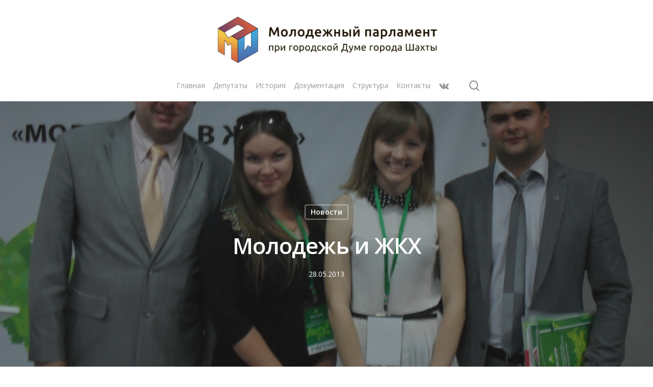

--- FILE ---
content_type: text/html; charset=UTF-8
request_url: https://mp.shakhty-duma.ru/archives/646
body_size: 37173
content:
<!DOCTYPE html>

<html lang="ru-RU" class="no-js">
<head>
	
	<meta charset="UTF-8">
	
	<meta name="viewport" content="width=device-width, initial-scale=1, maximum-scale=1, user-scalable=0" /><title>Молодежь и ЖКХ &#8212; Молодежный парламент при городской Думе города Шахты</title>
<meta name='robots' content='max-image-preview:large' />
<link rel='dns-prefetch' href='//fonts.googleapis.com' />
<link rel='dns-prefetch' href='//s.w.org' />
<link rel="alternate" type="application/rss+xml" title="Молодежный парламент при городской Думе города Шахты &raquo; Лента" href="https://mp.shakhty-duma.ru/feed" />
<link rel="alternate" type="application/rss+xml" title="Молодежный парламент при городской Думе города Шахты &raquo; Лента комментариев" href="https://mp.shakhty-duma.ru/comments/feed" />
<link rel="alternate" type="application/rss+xml" title="Молодежный парламент при городской Думе города Шахты &raquo; Лента комментариев к &laquo;Молодежь и ЖКХ&raquo;" href="https://mp.shakhty-duma.ru/archives/646/feed" />
		<script type="text/javascript">
			window._wpemojiSettings = {"baseUrl":"https:\/\/s.w.org\/images\/core\/emoji\/13.0.1\/72x72\/","ext":".png","svgUrl":"https:\/\/s.w.org\/images\/core\/emoji\/13.0.1\/svg\/","svgExt":".svg","source":{"concatemoji":"https:\/\/mp.shakhty-duma.ru\/wp-includes\/js\/wp-emoji-release.min.js?ver=5.7.14"}};
			!function(e,a,t){var n,r,o,i=a.createElement("canvas"),p=i.getContext&&i.getContext("2d");function s(e,t){var a=String.fromCharCode;p.clearRect(0,0,i.width,i.height),p.fillText(a.apply(this,e),0,0);e=i.toDataURL();return p.clearRect(0,0,i.width,i.height),p.fillText(a.apply(this,t),0,0),e===i.toDataURL()}function c(e){var t=a.createElement("script");t.src=e,t.defer=t.type="text/javascript",a.getElementsByTagName("head")[0].appendChild(t)}for(o=Array("flag","emoji"),t.supports={everything:!0,everythingExceptFlag:!0},r=0;r<o.length;r++)t.supports[o[r]]=function(e){if(!p||!p.fillText)return!1;switch(p.textBaseline="top",p.font="600 32px Arial",e){case"flag":return s([127987,65039,8205,9895,65039],[127987,65039,8203,9895,65039])?!1:!s([55356,56826,55356,56819],[55356,56826,8203,55356,56819])&&!s([55356,57332,56128,56423,56128,56418,56128,56421,56128,56430,56128,56423,56128,56447],[55356,57332,8203,56128,56423,8203,56128,56418,8203,56128,56421,8203,56128,56430,8203,56128,56423,8203,56128,56447]);case"emoji":return!s([55357,56424,8205,55356,57212],[55357,56424,8203,55356,57212])}return!1}(o[r]),t.supports.everything=t.supports.everything&&t.supports[o[r]],"flag"!==o[r]&&(t.supports.everythingExceptFlag=t.supports.everythingExceptFlag&&t.supports[o[r]]);t.supports.everythingExceptFlag=t.supports.everythingExceptFlag&&!t.supports.flag,t.DOMReady=!1,t.readyCallback=function(){t.DOMReady=!0},t.supports.everything||(n=function(){t.readyCallback()},a.addEventListener?(a.addEventListener("DOMContentLoaded",n,!1),e.addEventListener("load",n,!1)):(e.attachEvent("onload",n),a.attachEvent("onreadystatechange",function(){"complete"===a.readyState&&t.readyCallback()})),(n=t.source||{}).concatemoji?c(n.concatemoji):n.wpemoji&&n.twemoji&&(c(n.twemoji),c(n.wpemoji)))}(window,document,window._wpemojiSettings);
		</script>
		<style type="text/css">
img.wp-smiley,
img.emoji {
	display: inline !important;
	border: none !important;
	box-shadow: none !important;
	height: 1em !important;
	width: 1em !important;
	margin: 0 .07em !important;
	vertical-align: -0.1em !important;
	background: none !important;
	padding: 0 !important;
}
</style>
	<link rel='stylesheet' id='wp-block-library-css'  href='https://mp.shakhty-duma.ru/wp-includes/css/dist/block-library/style.min.css?ver=5.7.14' type='text/css' media='all' />
<link rel='stylesheet' id='elections-button-frontend-styles-css'  href='https://mp.shakhty-duma.ru/wp-content/plugins/elections/form/style/el-button.css?ver=1.0' type='text/css' media='all' />
<link rel='stylesheet' id='elections-settings-frontend-styles-css'  href='https://mp.shakhty-duma.ru/wp-content/plugins/elections/form/style/el-settings.css?ver=1.0' type='text/css' media='all' />
<link rel='stylesheet' id='elections-mini-button-frontend-styles-css'  href='https://mp.shakhty-duma.ru/wp-content/plugins/elections/form/style/el-mini-button.css?ver=1.0' type='text/css' media='all' />
<link rel='stylesheet' id='elections-after-elections-frontend-styles-css'  href='https://mp.shakhty-duma.ru/wp-content/plugins/elections/form/style/el-after-elections.css?ver=1.0' type='text/css' media='all' />
<link rel='stylesheet' id='elections-vote-result-table-frontend-styles-css'  href='https://mp.shakhty-duma.ru/wp-content/plugins/elections/form/style/el-vote-results-table.css?ver=1.0' type='text/css' media='all' />
<link rel='stylesheet' id='elections-vote-results-charts-frontend-styles-css'  href='https://mp.shakhty-duma.ru/wp-content/plugins/elections/form/style/el-vote-results-charts.css?ver=1.0' type='text/css' media='all' />
<link rel='stylesheet' id='elections-elector-control-table-frontend-styles-css'  href='https://mp.shakhty-duma.ru/wp-content/plugins/elections/form/style/el-elector-control-table.css?ver=1.0' type='text/css' media='all' />
<link rel='stylesheet' id='elections-elector-load-form-frontend-styles-css'  href='https://mp.shakhty-duma.ru/wp-content/plugins/elections/form/style/el-elector-load-form.css?ver=1.0' type='text/css' media='all' />
<link rel='stylesheet' id='elections-elector-filters-frontend-styles-css'  href='https://mp.shakhty-duma.ru/wp-content/plugins/elections/form/style/el-electors-filters.css?ver=1.0' type='text/css' media='all' />
<link rel='stylesheet' id='font-awesome-css'  href='https://mp.shakhty-duma.ru/wp-content/themes/salient/css/font-awesome.min.css?ver=4.6.4' type='text/css' media='all' />
<link rel='stylesheet' id='salient-grid-system-css'  href='https://mp.shakhty-duma.ru/wp-content/themes/salient/css/grid-system.css?ver=12.1.0' type='text/css' media='all' />
<link rel='stylesheet' id='main-styles-css'  href='https://mp.shakhty-duma.ru/wp-content/themes/salient/css/style.css?ver=12.1.0' type='text/css' media='all' />
<style id='main-styles-inline-css' type='text/css'>
html:not(.page-trans-loaded) { background-color: #ffffff; }
</style>
<link rel='stylesheet' id='nectar-single-styles-css'  href='https://mp.shakhty-duma.ru/wp-content/themes/salient/css/single.css?ver=12.1.0' type='text/css' media='all' />
<link rel='stylesheet' id='fancyBox-css'  href='https://mp.shakhty-duma.ru/wp-content/themes/salient/css/plugins/jquery.fancybox.css?ver=3.3.1' type='text/css' media='all' />
<link rel='stylesheet' id='nectar_default_font_open_sans-css'  href='https://fonts.googleapis.com/css?family=Open+Sans%3A300%2C400%2C600%2C700&#038;subset=latin%2Clatin-ext' type='text/css' media='all' />
<link rel='stylesheet' id='responsive-css'  href='https://mp.shakhty-duma.ru/wp-content/themes/salient/css/responsive.css?ver=12.1.0' type='text/css' media='all' />
<link rel='stylesheet' id='skin-material-css'  href='https://mp.shakhty-duma.ru/wp-content/themes/salient/css/skin-material.css?ver=12.1.0' type='text/css' media='all' />
<link rel='stylesheet' id='dynamic-css-css'  href='https://mp.shakhty-duma.ru/wp-content/themes/salient/css/salient-dynamic-styles.css?ver=35796' type='text/css' media='all' />
<style id='dynamic-css-inline-css' type='text/css'>
#page-header-bg h1,#page-header-bg .subheader,.nectar-box-roll .overlaid-content h1,.nectar-box-roll .overlaid-content .subheader,#page-header-bg #portfolio-nav a i,body .section-title #portfolio-nav a:hover i,.page-header-no-bg h1,.page-header-no-bg span,#page-header-bg #portfolio-nav a i,#page-header-bg span,#page-header-bg #single-below-header a:hover,#page-header-bg #single-below-header a:focus,#page-header-bg.fullscreen-header .author-section a{color:#ffffff!important;}body #page-header-bg .pinterest-share i,body #page-header-bg .facebook-share i,body #page-header-bg .linkedin-share i,body #page-header-bg .twitter-share i,body #page-header-bg .google-plus-share i,body #page-header-bg .icon-salient-heart,body #page-header-bg .icon-salient-heart-2{color:#ffffff;}#page-header-bg[data-post-hs="default_minimal"] .inner-wrap > a:not(:hover){color:#ffffff;border-color:rgba(255,255,255,0.4);}.single #page-header-bg #single-below-header > span{border-color:rgba(255,255,255,0.4);}body .section-title #portfolio-nav a:hover i{opacity:0.75;}.single #page-header-bg .blog-title #single-meta .nectar-social.hover > div a,.single #page-header-bg .blog-title #single-meta > div a,.single #page-header-bg .blog-title #single-meta ul .n-shortcode a,#page-header-bg .blog-title #single-meta .nectar-social.hover .share-btn{border-color:rgba(255,255,255,0.4);}.single #page-header-bg .blog-title #single-meta .nectar-social.hover > div a:hover,#page-header-bg .blog-title #single-meta .nectar-social.hover .share-btn:hover,.single #page-header-bg .blog-title #single-meta div > a:hover,.single #page-header-bg .blog-title #single-meta ul .n-shortcode a:hover,.single #page-header-bg .blog-title #single-meta ul li:not(.meta-share-count):hover > a{border-color:rgba(255,255,255,1);}.single #page-header-bg #single-meta div span,.single #page-header-bg #single-meta > div a,.single #page-header-bg #single-meta > div i{color:#ffffff!important;}.single #page-header-bg #single-meta ul .meta-share-count .nectar-social a i{color:rgba(255,255,255,0.7)!important;}.single #page-header-bg #single-meta ul .meta-share-count .nectar-social a:hover i{color:rgba(255,255,255,1)!important;}@media only screen and (min-width:1000px){body #ajax-content-wrap.no-scroll{min-height:calc(100vh - 196px);height:calc(100vh - 196px)!important;}}@media only screen and (min-width:1000px){#page-header-wrap.fullscreen-header,#page-header-wrap.fullscreen-header #page-header-bg,html:not(.nectar-box-roll-loaded) .nectar-box-roll > #page-header-bg.fullscreen-header,.nectar_fullscreen_zoom_recent_projects,#nectar_fullscreen_rows:not(.afterLoaded) > div{height:calc(100vh - 195px);}.wpb_row.vc_row-o-full-height.top-level,.wpb_row.vc_row-o-full-height.top-level > .col.span_12{min-height:calc(100vh - 195px);}html:not(.nectar-box-roll-loaded) .nectar-box-roll > #page-header-bg.fullscreen-header{top:196px;}.nectar-slider-wrap[data-fullscreen="true"]:not(.loaded),.nectar-slider-wrap[data-fullscreen="true"]:not(.loaded) .swiper-container{height:calc(100vh - 194px)!important;}.admin-bar .nectar-slider-wrap[data-fullscreen="true"]:not(.loaded),.admin-bar .nectar-slider-wrap[data-fullscreen="true"]:not(.loaded) .swiper-container{height:calc(100vh - 194px - 32px)!important;}}#nectar_fullscreen_rows{background-color:;}
</style>
<script type='text/javascript' src='https://mp.shakhty-duma.ru/wp-includes/js/jquery/jquery.min.js?ver=3.5.1' id='jquery-core-js'></script>
<script type='text/javascript' src='https://mp.shakhty-duma.ru/wp-includes/js/jquery/jquery-migrate.min.js?ver=3.3.2' id='jquery-migrate-js'></script>
<link rel="https://api.w.org/" href="https://mp.shakhty-duma.ru/wp-json/" /><link rel="alternate" type="application/json" href="https://mp.shakhty-duma.ru/wp-json/wp/v2/posts/646" /><link rel="EditURI" type="application/rsd+xml" title="RSD" href="https://mp.shakhty-duma.ru/xmlrpc.php?rsd" />
<link rel="wlwmanifest" type="application/wlwmanifest+xml" href="https://mp.shakhty-duma.ru/wp-includes/wlwmanifest.xml" /> 
<meta name="generator" content="WordPress 5.7.14" />
<link rel="canonical" href="https://mp.shakhty-duma.ru/archives/646" />
<link rel='shortlink' href='https://mp.shakhty-duma.ru/?p=646' />
<link rel="alternate" type="application/json+oembed" href="https://mp.shakhty-duma.ru/wp-json/oembed/1.0/embed?url=https%3A%2F%2Fmp.shakhty-duma.ru%2Farchives%2F646" />
<link rel="alternate" type="text/xml+oembed" href="https://mp.shakhty-duma.ru/wp-json/oembed/1.0/embed?url=https%3A%2F%2Fmp.shakhty-duma.ru%2Farchives%2F646&#038;format=xml" />
<script type="text/javascript"> var root = document.getElementsByTagName( "html" )[0]; root.setAttribute( "class", "js" ); </script><meta name="generator" content="Powered by WPBakery Page Builder - drag and drop page builder for WordPress."/>
<link rel="icon" href="https://mp.shakhty-duma.ru/wp-content/uploads/2018/11/cropped-лого-без-фона-e1543309166980-32x32.png" sizes="32x32" />
<link rel="icon" href="https://mp.shakhty-duma.ru/wp-content/uploads/2018/11/cropped-лого-без-фона-e1543309166980-192x192.png" sizes="192x192" />
<link rel="apple-touch-icon" href="https://mp.shakhty-duma.ru/wp-content/uploads/2018/11/cropped-лого-без-фона-e1543309166980-180x180.png" />
<meta name="msapplication-TileImage" content="https://mp.shakhty-duma.ru/wp-content/uploads/2018/11/cropped-лого-без-фона-e1543309166980-270x270.png" />
<noscript><style> .wpb_animate_when_almost_visible { opacity: 1; }</style></noscript>	
</head>


<body class="post-template-default single single-post postid-646 single-format-standard material wpb-js-composer js-comp-ver-6.2.0 vc_responsive" data-footer-reveal="false" data-footer-reveal-shadow="none" data-header-format="centered-menu-under-logo" data-body-border="off" data-boxed-style="" data-header-breakpoint="1000" data-dropdown-style="minimal" data-cae="easeOutCubic" data-cad="750" data-megamenu-width="contained" data-aie="none" data-ls="fancybox" data-apte="standard" data-hhun="0" data-fancy-form-rcs="default" data-form-style="default" data-form-submit="regular" data-is="minimal" data-button-style="slightly_rounded_shadow" data-user-account-button="false" data-flex-cols="true" data-col-gap="default" data-header-inherit-rc="false" data-header-search="true" data-animated-anchors="true" data-ajax-transitions="true" data-full-width-header="false" data-slide-out-widget-area="true" data-slide-out-widget-area-style="slide-out-from-right" data-user-set-ocm="off" data-loading-animation="none" data-bg-header="true" data-responsive="1" data-ext-responsive="true" data-header-resize="1" data-header-color="light" data-transparent-header="false" data-cart="false" data-remove-m-parallax="" data-remove-m-video-bgs="" data-m-animate="0" data-force-header-trans-color="light" data-smooth-scrolling="0" data-permanent-transparent="false" >
	
	<script type="text/javascript"> if(navigator.userAgent.match(/(Android|iPod|iPhone|iPad|BlackBerry|IEMobile|Opera Mini)/)) { document.body.className += " using-mobile-browser "; } </script><div class="ocm-effect-wrap"><div class="ocm-effect-wrap-inner"><div id="ajax-loading-screen" data-disable-mobile="1" data-disable-fade-on-click="0" data-effect="standard" data-method="standard"><div class="loading-icon none"></div></div>	
	<div id="header-space"  data-header-mobile-fixed='1'></div> 
	
		
	<div id="header-outer" data-has-menu="true" data-has-buttons="yes" data-header-button_style="default" data-using-pr-menu="false" data-mobile-fixed="1" data-ptnm="false" data-lhe="animated_underline" data-user-set-bg="#ffffff" data-format="centered-menu-under-logo" data-permanent-transparent="false" data-megamenu-rt="0" data-remove-fixed="0" data-header-resize="1" data-cart="false" data-transparency-option="0" data-box-shadow="large" data-shrink-num="6" data-using-secondary="0" data-using-logo="1" data-logo-height="100" data-m-logo-height="24" data-padding="28" data-full-width="false" data-condense="false" >
		
		
<div id="search-outer" class="nectar">
	<div id="search">
		<div class="container">
			 <div id="search-box">
				 <div class="inner-wrap">
					 <div class="col span_12">
						  <form role="search" action="https://mp.shakhty-duma.ru/" method="GET">
														 <input type="text" name="s"  value="" placeholder="Поиск" /> 
							 								
						<span>Нажмите Enter для поиска или ESC чтобы закрыть</span>						</form>
					</div><!--/span_12-->
				</div><!--/inner-wrap-->
			 </div><!--/search-box-->
			 <div id="close"><a href="#">
				<span class="close-wrap"> <span class="close-line close-line1"></span> <span class="close-line close-line2"></span> </span>				 </a></div>
		 </div><!--/container-->
	</div><!--/search-->
</div><!--/search-outer-->

<header id="top">
	<div class="container">
		<div class="row">
			<div class="col span_3">
				<a id="logo" href="https://mp.shakhty-duma.ru" data-supplied-ml-starting-dark="false" data-supplied-ml-starting="false" data-supplied-ml="false" >
					<img class="stnd default-logo dark-version" alt="Молодежный парламент при городской Думе города Шахты" src="https://mp.shakhty-duma.ru/wp-content/uploads/2021/02/logo_qr-scaled-e1625661396704.jpg" srcset="https://mp.shakhty-duma.ru/wp-content/uploads/2021/02/logo_qr-scaled-e1625661396704.jpg 1x, https://mp.shakhty-duma.ru/wp-content/uploads/2021/02/logo_qr-scaled-e1625661396704.jpg 2x" /> 
				</a>
				
							</div><!--/span_3-->
			
			<div class="col span_9 col_last">
									<a class="mobile-search" href="#searchbox"><span class="nectar-icon icon-salient-search" aria-hidden="true"></span></a>
										<div class="slide-out-widget-area-toggle mobile-icon slide-out-from-right" data-custom-color="false" data-icon-animation="simple-transform">
						<div> <a href="#sidewidgetarea" aria-label="Navigation Menu" aria-expanded="false" class="closed">
							<span aria-hidden="true"> <i class="lines-button x2"> <i class="lines"></i> </i> </span>
						</a></div> 
					</div>
								
									
					<nav>
						
						<ul class="sf-menu">	
							<li id="menu-item-837" class="menu-item menu-item-type-custom menu-item-object-custom menu-item-home menu-item-837"><a href="https://mp.shakhty-duma.ru/">Главная</a></li>
<li id="menu-item-833" class="menu-item menu-item-type-post_type menu-item-object-page menu-item-833"><a href="https://mp.shakhty-duma.ru/%d0%b4%d0%b5%d0%bf%d1%83%d1%82%d0%b0%d1%82%d1%8b">Депутаты</a></li>
<li id="menu-item-844" class="menu-item menu-item-type-post_type menu-item-object-page menu-item-844"><a href="https://mp.shakhty-duma.ru/%d0%b8%d1%81%d1%82%d0%be%d1%80%d0%b8%d1%8f">История</a></li>
<li id="menu-item-834" class="menu-item menu-item-type-post_type menu-item-object-page menu-item-834"><a href="https://mp.shakhty-duma.ru/%d0%b4%d0%be%d0%ba%d1%83%d0%bc%d0%b5%d0%bd%d1%82%d0%b0%d1%86%d0%b8%d1%8f">Документация</a></li>
<li id="menu-item-836" class="menu-item menu-item-type-post_type menu-item-object-page menu-item-836"><a href="https://mp.shakhty-duma.ru/%d1%81%d1%82%d1%80%d1%83%d0%ba%d1%82%d1%83%d1%80%d0%b0">Структура</a></li>
<li id="menu-item-835" class="menu-item menu-item-type-post_type menu-item-object-page menu-item-835"><a href="https://mp.shakhty-duma.ru/%d0%ba%d0%be%d0%bd%d1%82%d0%b0%d0%ba%d1%82%d1%8b">Контакты</a></li>
<li id="social-in-menu" class="button_social_group"><a target="_blank" href="https://vk.com/mp_shakhty"><i class="fa fa-vk"></i> </a></li>						</ul>
						

													<ul class="buttons sf-menu" data-user-set-ocm="off">
								
								<li id="search-btn"><div><a href="#searchbox"><span class="icon-salient-search" aria-hidden="true"></span></a></div> </li>								
							</ul>
												
					</nav>
					
										
				</div><!--/span_9-->
				
								
			</div><!--/row-->
					</div><!--/container-->
	</header>
		
	</div>
	
		
	<div id="ajax-content-wrap">
		
		<div id="page-header-wrap" data-animate-in-effect="none" data-midnight="light" class="" style="height: 550px;"><div id="page-header-bg" class="not-loaded  hentry" data-post-hs="default_minimal" data-padding-amt="normal" data-animate-in-effect="none" data-midnight="light" data-text-effect="" data-bg-pos="center" data-alignment="left" data-alignment-v="middle" data-parallax="0" data-height="550"  style="height:550px;">					<div class="page-header-bg-image-wrap" id="nectar-page-header-p-wrap" data-parallax-speed="medium">
						<div class="page-header-bg-image" style="background-image: url(https://mp.shakhty-duma.ru/wp-content/uploads/2018/11/1-51.jpg);"></div>
					</div> 				
				<div class="container"><img class="hidden-social-img" src="https://mp.shakhty-duma.ru/wp-content/uploads/2018/11/1-51.jpg" alt="Молодежь и ЖКХ" />					
					<div class="row">
						<div class="col span_6 section-title blog-title" data-remove-post-date="0" data-remove-post-author="1" data-remove-post-comment-number="1">
							<div class="inner-wrap">
								
								<a class="%d0%bd%d0%be%d0%b2%d0%be%d1%81%d1%82%d0%b8" href="https://mp.shakhty-duma.ru/archives/category/%d0%bd%d0%be%d0%b2%d0%be%d1%81%d1%82%d0%b8" >Новости</a>								
								<h1 class="entry-title">Молодежь и ЖКХ</h1>
								
																
								
									
									<div id="single-below-header" data-hide-on-mobile="false">
										<span class="meta-author vcard author"><span class="fn">By <a href="https://mp.shakhty-duma.ru/archives/author/admin" title="Записи admin" rel="author">admin</a></span></span><span class="meta-date date published">28.05.2013</span><span class="meta-date date updated rich-snippet-hidden">27 ноября, 2018</span><span class="meta-comment-count"><a href="https://mp.shakhty-duma.ru/archives/646#respond">No Comments</a></span>									</div><!--/single-below-header-->
												
											</div>
					
				</div><!--/section-title-->
			</div><!--/row-->

						
			
			
			</div>
</div>

</div>

<div class="container-wrap no-sidebar" data-midnight="dark" data-remove-post-date="0" data-remove-post-author="1" data-remove-post-comment-number="1">
	<div class="container main-content">
		
					
		<div class="row">
			
						
			<div class="post-area col  span_12 col_last">
			
			
<article id="post-646" class="post-646 post type-post status-publish format-standard has-post-thumbnail category-2">
  
  <div class="inner-wrap">

		<div class="post-content" data-hide-featured-media="0">
      
        <div class="content-inner"><p>28 мая депутаты Молодежного парламента при городской Думе города шахты побывали на окружном форуме «Молодежь и ЖКХ».<span id="more-646"></span></p>
<p>В рамках форума прошел региональный и окружной этапы конкурса «Лучший работник в сфере ЖКХ и строительства». Для участия в конкурсе необходимо было представить эссе и презентовать себя и свою программу развития или разработку. Члены жюри выбирали победителей по следующим номинациям: «Лучший общественный деятель в сфере ЖКХ и строительства», «Лучший молодой работник государственной и муниципальной сферы ЖКХ и строительства», «Лучший молодой работник сферы ЖКХ и строительства в бизнесе».<br />
Диплом III степени в номинации «Лучший общественный деятель в сфере ЖКХ и строительства» получила шахтинка Анна Киба.<br />
Помимо конкурса в рамках форума проходили лекции и дискуссионные площадки, ведущими одной из них стали директор МКУ «Департамент ГХ» Анатолий Петрович Глушков, депутат городской Думы города Ростова-на-Дону Виталий Вячеславович Мажара и начальник отдела по Молодежной политике Администрации города Шахты Максим Владимирович Медянников.</p>

		<style type="text/css">
			#gallery-1 {
				margin: auto;
			}
			#gallery-1 .gallery-item {
				float: left;
				margin-top: 10px;
				text-align: center;
				width: 33%;
			}
			#gallery-1 img {
				border: 2px solid #cfcfcf;
			}
			#gallery-1 .gallery-caption {
				margin-left: 0;
			}
			/* see gallery_shortcode() in wp-includes/media.php */
		</style>
		<div id='gallery-1' class='gallery galleryid-646 gallery-columns-3 gallery-size-large'><dl class='gallery-item'>
			<dt class='gallery-icon landscape'>
				<a href='https://mp.shakhty-duma.ru/wp-content/uploads/2018/11/1-51.jpg'><img width="1024" height="768" src="https://mp.shakhty-duma.ru/wp-content/uploads/2018/11/1-51-1024x768.jpg" class="attachment-large size-large" alt="" loading="lazy" srcset="https://mp.shakhty-duma.ru/wp-content/uploads/2018/11/1-51.jpg 1024w, https://mp.shakhty-duma.ru/wp-content/uploads/2018/11/1-51-300x225.jpg 300w, https://mp.shakhty-duma.ru/wp-content/uploads/2018/11/1-51-768x576.jpg 768w" sizes="(max-width: 1024px) 100vw, 1024px" /></a>
			</dt></dl><dl class='gallery-item'>
			<dt class='gallery-icon landscape'>
				<a href='https://mp.shakhty-duma.ru/wp-content/uploads/2018/11/2-42.jpg'><img width="1024" height="768" src="https://mp.shakhty-duma.ru/wp-content/uploads/2018/11/2-42-1024x768.jpg" class="attachment-large size-large" alt="" loading="lazy" srcset="https://mp.shakhty-duma.ru/wp-content/uploads/2018/11/2-42.jpg 1024w, https://mp.shakhty-duma.ru/wp-content/uploads/2018/11/2-42-300x225.jpg 300w, https://mp.shakhty-duma.ru/wp-content/uploads/2018/11/2-42-768x576.jpg 768w" sizes="(max-width: 1024px) 100vw, 1024px" /></a>
			</dt></dl><dl class='gallery-item'>
			<dt class='gallery-icon landscape'>
				<a href='https://mp.shakhty-duma.ru/wp-content/uploads/2018/11/3-31.jpg'><img width="1024" height="679" src="https://mp.shakhty-duma.ru/wp-content/uploads/2018/11/3-31-1024x679.jpg" class="attachment-large size-large" alt="" loading="lazy" srcset="https://mp.shakhty-duma.ru/wp-content/uploads/2018/11/3-31.jpg 1024w, https://mp.shakhty-duma.ru/wp-content/uploads/2018/11/3-31-300x199.jpg 300w, https://mp.shakhty-duma.ru/wp-content/uploads/2018/11/3-31-768x509.jpg 768w" sizes="(max-width: 1024px) 100vw, 1024px" /></a>
			</dt></dl><br style="clear: both" />
		</div>

</div>        
      </div><!--/post-content-->
      
    </div><!--/inner-wrap-->
    
</article>
<div id="author-bio" class="" data-has-tags="false">
  
	<div class="span_12">
		
	<img alt='admin' src='https://secure.gravatar.com/avatar/3382a0b457df2d1a355f4fcb1272b2b1?s=80&#038;d=mm&#038;r=g' srcset='https://secure.gravatar.com/avatar/3382a0b457df2d1a355f4fcb1272b2b1?s=160&#038;d=mm&#038;r=g 2x' class='avatar avatar-80 photo' height='80' width='80' loading='lazy'/>	<div id="author-info">
		
	  <h3><span></span> 
		
		<a href="https://mp.shakhty-duma.ru/archives/author/admin">admin</a>		</h3> 
	  <p></p>
		
	</div>
	
		
	<div class="clear"></div>
	
	</div><!--/span_12-->
	
</div><!--/author-bio-->

		</div><!--/post-area-->
			
							
		</div><!--/row-->

		<div class="row">

						 
			 <div data-post-header-style="default_minimal" class="blog_next_prev_buttons wpb_row vc_row-fluid full-width-content standard_section" data-style="fullwidth_next_prev" data-midnight="light">
				 
				 <ul class="controls"><li class="previous-post "><a href="https://mp.shakhty-duma.ru/archives/651"></a><h3><span>Предыдущий пост</span><span class="text">С праздником детства!
						 <svg class="next-arrow" xmlns="http://www.w3.org/2000/svg" xmlns:xlink="http://www.w3.org/1999/xlink" viewBox="0 0 39 12"><line class="top" x1="23" y1="-0.5" x2="29.5" y2="6.5" stroke="#ffffff;"></line><line class="bottom" x1="23" y1="12.5" x2="29.5" y2="5.5" stroke="#ffffff;"></line></svg><span class="line"></span></span></h3></li><li class="next-post "><a href="https://mp.shakhty-duma.ru/archives/643"></a><h3><span>Следующий пост</span><span class="text">Дебаты "Никто не забыт, ничто не забыто"
						 <svg class="next-arrow" xmlns="http://www.w3.org/2000/svg" xmlns:xlink="http://www.w3.org/1999/xlink" viewBox="0 0 39 12"><line class="top" x1="23" y1="-0.5" x2="29.5" y2="6.5" stroke="#ffffff;"></line><line class="bottom" x1="23" y1="12.5" x2="29.5" y2="5.5" stroke="#ffffff;"></line></svg><span class="line"></span></span></h3></li></ul>
			 </div>
			 
			 
			<div class="comments-section" data-author-bio="true">
				
<div class="comment-wrap " data-midnight="dark" data-comments-open="true">


			<!-- If comments are open, but there are no comments. -->

	 

	<div id="respond" class="comment-respond">
		<h3 id="reply-title" class="comment-reply-title">Leave a Reply <small><a rel="nofollow" id="cancel-comment-reply-link" href="/archives/646#respond" style="display:none;">Cancel Reply</a></small></h3><p class="must-log-in">You must be <a href="https://mp.shakhty-duma.ru/wp-login.php?redirect_to=https%3A%2F%2Fmp.shakhty-duma.ru%2Farchives%2F646">logged in</a> to post a comment.</p>	</div><!-- #respond -->
	
</div>			</div>   

		</div><!--/row-->

	</div><!--/container main-content-->

</div><!--/container-wrap-->


<div id="footer-outer" data-midnight="light" data-cols="4" data-custom-color="false" data-disable-copyright="false" data-matching-section-color="true" data-copyright-line="false" data-using-bg-img="false" data-bg-img-overlay="0.8" data-full-width="false" data-using-widget-area="true" data-link-hover="default">
	
		
	<div id="footer-widgets" data-has-widgets="false" data-cols="4">
		
		<div class="container">
			
						
			<div class="row">
				
								
				<div class="col span_3">
					<!-- Footer widget area 1 -->
												<div class="widget">			
							</div>
											</div><!--/span_3-->
					
											
						<div class="col span_3">
							<!-- Footer widget area 2 -->
																<div class="widget">			
									</div>
																
							</div><!--/span_3-->
							
												
						
													<div class="col span_3">
								<!-- Footer widget area 3 -->
																		<div class="widget">			
										</div>		   
																		
								</div><!--/span_3-->
														
															<div class="col span_3">
									<!-- Footer widget area 4 -->
																				<div class="widget">		
											</div><!--/widget-->	
																				
									</div><!--/span_3-->
																
							</div><!--/row-->
							
														
						</div><!--/container-->
						
					</div><!--/footer-widgets-->
					
					
  <div class="row" id="copyright" data-layout="default">
	
	<div class="container">
	   
				<div class="col span_5">
		   
					   
						<p>&copy; 2026 Молодежный парламент при городской Думе города Шахты. 
					   			 </p>
					   
		</div><!--/span_5-->
			   
	  <div class="col span_7 col_last">
		<ul class="social">
					  		  		  		  		  		  		  		  		  		  		  		  		  		  		  		  		  			 <li><a target="_blank" href="https://vk.com/mp_shakhty"><i class="fa fa-vk"></i></a></li> 		  		  		  		  		  		  		  		  		  		                                 		</ul>
	  </div><!--/span_7-->

	  	
	</div><!--/container-->
	
  </div><!--/row-->
  
		
</div><!--/footer-outer-->

	
	<div id="slide-out-widget-area-bg" class="slide-out-from-right dark">
				</div>
		
		<div id="slide-out-widget-area" class="slide-out-from-right" data-dropdown-func="separate-dropdown-parent-link" data-back-txt="Back">
			
			<div class="inner-wrap">			
			<div class="inner" data-prepend-menu-mobile="false">
				
				<a class="slide_out_area_close" href="#">
					<span class="close-wrap"> <span class="close-line close-line1"></span> <span class="close-line close-line2"></span> </span>				</a>
				
				
									<div class="off-canvas-menu-container mobile-only">
						
												
						<ul class="menu">
							<li class="menu-item menu-item-type-custom menu-item-object-custom menu-item-home menu-item-837"><a href="https://mp.shakhty-duma.ru/">Главная</a></li>
<li class="menu-item menu-item-type-post_type menu-item-object-page menu-item-833"><a href="https://mp.shakhty-duma.ru/%d0%b4%d0%b5%d0%bf%d1%83%d1%82%d0%b0%d1%82%d1%8b">Депутаты</a></li>
<li class="menu-item menu-item-type-post_type menu-item-object-page menu-item-844"><a href="https://mp.shakhty-duma.ru/%d0%b8%d1%81%d1%82%d0%be%d1%80%d0%b8%d1%8f">История</a></li>
<li class="menu-item menu-item-type-post_type menu-item-object-page menu-item-834"><a href="https://mp.shakhty-duma.ru/%d0%b4%d0%be%d0%ba%d1%83%d0%bc%d0%b5%d0%bd%d1%82%d0%b0%d1%86%d0%b8%d1%8f">Документация</a></li>
<li class="menu-item menu-item-type-post_type menu-item-object-page menu-item-836"><a href="https://mp.shakhty-duma.ru/%d1%81%d1%82%d1%80%d1%83%d0%ba%d1%82%d1%83%d1%80%d0%b0">Структура</a></li>
<li class="menu-item menu-item-type-post_type menu-item-object-page menu-item-835"><a href="https://mp.shakhty-duma.ru/%d0%ba%d0%be%d0%bd%d1%82%d0%b0%d0%ba%d1%82%d1%8b">Контакты</a></li>
							
						</ul>
						
						<ul class="menu secondary-header-items">
													</ul>
					</div>
										
				</div>
				
				<div class="bottom-meta-wrap"><ul class="off-canvas-social-links mobile-only"><li><a target="_blank" href="https://vk.com/mp_shakhty"><i class="fa fa-vk"></i> </a></li></ul></div><!--/bottom-meta-wrap--></div> <!--/inner-wrap-->					
				</div>
		
</div> <!--/ajax-content-wrap-->

	<a id="to-top" class="
		"><i class="fa fa-angle-up"></i></a>
	</div></div><!--/ocm-effect-wrap--><script type='text/javascript' src='https://mp.shakhty-duma.ru/wp-content/plugins/elections/form/../form-handlers/utils/img-utils.js' id='img-utils-js'></script>
<script type='text/javascript' id='reg-form-handler-js-extra'>
/* <![CDATA[ */
var ajax_object = {"ajax_url":"https:\/\/mp.shakhty-duma.ru\/wp-admin\/admin-ajax.php"};
/* ]]> */
</script>
<script type='text/javascript' src='https://mp.shakhty-duma.ru/wp-content/plugins/elections/form/../form-handlers/reg-form-handler.js' id='reg-form-handler-js'></script>
<script type='text/javascript' id='vote-form-handler-js-extra'>
/* <![CDATA[ */
var ajax_object = {"ajax_url":"https:\/\/mp.shakhty-duma.ru\/wp-admin\/admin-ajax.php"};
/* ]]> */
</script>
<script type='text/javascript' src='https://mp.shakhty-duma.ru/wp-content/plugins/elections/form/../form-handlers/vote-form-handler.js' id='vote-form-handler-js'></script>
<script type='text/javascript' src='https://mp.shakhty-duma.ru/wp-content/themes/salient/js/third-party/jquery.easing.js?ver=1.3' id='jquery-easing-js'></script>
<script type='text/javascript' src='https://mp.shakhty-duma.ru/wp-content/themes/salient/js/third-party/jquery.mousewheel.js?ver=3.1.13' id='jquery-mousewheel-js'></script>
<script type='text/javascript' src='https://mp.shakhty-duma.ru/wp-content/themes/salient/js/priority.js?ver=12.1.0' id='nectar_priority-js'></script>
<script type='text/javascript' src='https://mp.shakhty-duma.ru/wp-content/themes/salient/js/third-party/transit.js?ver=0.9.9' id='nectar-transit-js'></script>
<script type='text/javascript' src='https://mp.shakhty-duma.ru/wp-content/themes/salient/js/third-party/waypoints.js?ver=4.0.1' id='nectar-waypoints-js'></script>
<script type='text/javascript' src='https://mp.shakhty-duma.ru/wp-content/themes/salient/js/third-party/imagesLoaded.min.js?ver=4.1.4' id='imagesLoaded-js'></script>
<script type='text/javascript' src='https://mp.shakhty-duma.ru/wp-content/themes/salient/js/third-party/hoverintent.js?ver=1.9' id='hoverintent-js'></script>
<script type='text/javascript' src='https://mp.shakhty-duma.ru/wp-content/themes/salient/js/third-party/jquery.fancybox.min.js?ver=3.3.1' id='fancyBox-js'></script>
<script type='text/javascript' src='https://mp.shakhty-duma.ru/wp-content/themes/salient/js/third-party/superfish.js?ver=1.4.8' id='superfish-js'></script>
<script type='text/javascript' id='nectar-frontend-js-extra'>
/* <![CDATA[ */
var nectarLove = {"ajaxurl":"https:\/\/mp.shakhty-duma.ru\/wp-admin\/admin-ajax.php","postID":"646","rooturl":"https:\/\/mp.shakhty-duma.ru","disqusComments":"false","loveNonce":"dab1a8d4b6","mapApiKey":""};
/* ]]> */
</script>
<script type='text/javascript' src='https://mp.shakhty-duma.ru/wp-content/themes/salient/js/init.js?ver=12.1.0' id='nectar-frontend-js'></script>
<script type='text/javascript' src='https://mp.shakhty-duma.ru/wp-content/plugins/salient-core/js/third-party/touchswipe.min.js?ver=1.0' id='touchswipe-js'></script>
<script type='text/javascript' src='https://mp.shakhty-duma.ru/wp-includes/js/comment-reply.min.js?ver=5.7.14' id='comment-reply-js'></script>
<script type='text/javascript' src='https://mp.shakhty-duma.ru/wp-includes/js/wp-embed.min.js?ver=5.7.14' id='wp-embed-js'></script>
</body>
</html>

--- FILE ---
content_type: text/css
request_url: https://mp.shakhty-duma.ru/wp-content/plugins/elections/form/style/el-settings.css?ver=1.0
body_size: 1296
content:
.el-candidate-name-block {
    position: relative;
    display: flex;
    align-items: center;
    gap: 13px;
}

.el-img-load-block {
    margin-bottom: 15px;
    position: relative;
    display: flex;
    align-items: center;
    gap: 10px;
}

.el-icon-preview {
    width: 32px;
    height: 32px;
    background: #eee;
    border: 1px solid #ccc;
    border-radius: 4px;
    display: flex;
    align-items: center;
    justify-content: center;
    cursor: pointer;
    position: relative;
}

.el-img-tooltip {
    display: none;
    position: absolute;
    top: 40px;
    left: 0;
    z-index: 100;
    border: 1px solid #ccc;
    background: #fff;
    padding: 5px;
    border-radius: 4px;
    box-shadow: 0 2px 6px rgba(0, 0, 0, 0.2);
}

.el-icon-preview:hover .el-img-tooltip {
    display: block;
}

.el-forms-grid-container {
    display: grid;
    grid-template-columns: repeat(auto-fit, minmax(600px, 1fr));
    gap: 30px;
    align-items: start;
}

.el-form-block {
    display: flex;
    flex-direction: column;
    max-width: 100%;
}

.el-form-container {
    max-width: 600px;
    width: 100%;
    margin: 0 auto;
}

.el-form-message {
    margin-top: 10px;
    min-height: 20px;
    font-size: 14px;
    color: #373737;

    word-wrap: break-word;
    white-space: normal;
    overflow-wrap: break-word;
}

.el-form-message p {
    padding: 0 !important;
    vertical-align: middle !important;
}

--- FILE ---
content_type: text/css
request_url: https://mp.shakhty-duma.ru/wp-content/plugins/elections/form/style/el-mini-button.css?ver=1.0
body_size: 282
content:
.el-mini-edit-btn-container {
    gap: 7px;
    display: flex;
    flex-wrap: wrap;
    margin: 0 auto;
}

.el-mini-edit-btn-block {
    display: flex;
    flex-direction: column;
}

.el-mini-edit-btn {
    background-color: transparent;
    border: none;
    cursor: pointer;
    font-size: 18px;
    padding: 5px;
}

.el-mini-edit-btn:hover {
    transform: scale(1.2);
    transition: 0.2s;
}

--- FILE ---
content_type: text/css
request_url: https://mp.shakhty-duma.ru/wp-content/plugins/elections/form/style/el-after-elections.css?ver=1.0
body_size: 823
content:
.el-after-elections-form-container {
    background-color: #f9f9f9;
    padding: 40px 20px;
    margin: 0;
    display: flex;
    justify-content: center;
}

.after-elections-container {
    max-width: 900px;
    background-color: #fff;
    border-radius: 12px;
    padding: 30px;
    box-shadow: 0 4px 12px rgba(0, 0, 0, 0.1);
    text-align: center;
}

.after-elections-container p {
    font-size: 18px;
    line-height: 1.6;
    margin-bottom: 20px;
}

.after-elections-summary-info {
    font-weight: bold;
    color: #333;
    font-size: 16px;
    margin-bottom: 30px;
}

.after-elections-main-image {
    max-width: 300px;
    /*width: 80%;*/
    height: auto;
    margin: 0 auto 30px;
}

.after-elections-home-link {
    display: inline-block;
    margin-top: 20px;
    font-weight: bold;
    text-decoration: none;
    color: #0073aa;
    transition: color 0.3s ease;
}

.after-elections-home-link:hover {
    color: #005077;
}

--- FILE ---
content_type: text/css
request_url: https://mp.shakhty-duma.ru/wp-content/plugins/elections/form/style/el-vote-results-table.css?ver=1.0
body_size: 1330
content:
.vote-results-wrapper {
    margin: 20px 0;
    font-family: sans-serif;
}

.vote-results-wrapper h4 {
    text-align: center;
    margin-bottom: 5px;
}

.vote-results-table {
    width: 800px !important;
    border-collapse: collapse;
    table-layout: auto;
    margin: 0 auto !important;
}

.vote-results-table th,
.vote-results-table td {
    border: 1px solid #ddd;
    padding: 8px;
    vertical-align: middle !important;
    font-size: 13px;
}

.vote-results-table th {
    background-color: #f5f5f5;
    font-weight: 600;
    text-align: left;
    white-space: normal;
    word-break: break-word;
    overflow-wrap: break-word;
    hyphens: auto;
}

.vote-results-table td {
    text-align: center;
}

.vote-results-table .label-cell {
    font-weight: bold;
    text-align: left;
    line-height: 1.2;
    font-size: 13px !important;
    background-color: #eaeaea;
}

.vote-results-table tbody tr:nth-child(odd) {
    background-color: #fcfcfc;
}

.vote-results-table tbody tr:nth-child(even) {
    background-color: #f0f0f0;
}

.vote-results-table .candidate-column {
    max-width: 150px;
    min-width: 120px;
}

.value-with-percent {
    display: flex;
    flex-direction: column;
    gap: 4px;
    font-size: 12px;
    line-height: 1.2;
}

.vote-results-table th {
    line-height: 1.2;
}

@media (max-width: 768px) {
    .vote-results-table th,
    .vote-results-table td {
        font-size: 12px;
        padding: 6px;
    }
}

--- FILE ---
content_type: text/css
request_url: https://mp.shakhty-duma.ru/wp-content/plugins/elections/form/style/el-vote-results-charts.css?ver=1.0
body_size: 391
content:
.vote-results-grid-container {
    display: grid;
    grid-template-columns: repeat(auto-fit, minmax(600px, 1fr));
    gap: 20px;
    align-items: start;
}

.vote-results-chart-block {
    display: flex;
    padding: 20px;
    max-width: 100%;
    position: relative;
    border-radius: 10px;
    border: 1px solid #ccc;
    flex-direction: column;
}

.vote-results-chart-name {
    position: absolute;
    top: -12px;
    left: 15px;
    background: white;
    padding: 0 10px;
    font-weight: bold;
}

--- FILE ---
content_type: text/css
request_url: https://mp.shakhty-duma.ru/wp-content/plugins/elections/form/style/el-electors-filters.css?ver=1.0
body_size: 457
content:
.elector-filter-row {
    display: flex;
    flex-wrap: wrap;
    align-items: center;
    gap: 8px;
    margin-bottom: 16px;
}

.el-form-message {
    flex: 1 1 300px; /* Занимает минимум 200px, может расширяться */
    font-size: 16px;

    word-wrap: break-word;
    white-space: normal;
    overflow-wrap: break-word;
}

.elector-filter-row .elector-filter {
    display: flex;
    gap: 8px;
    flex-wrap: wrap;
    flex: 0 1 200px;
}

.elector-filter-row select {
    padding: 4px 8px;
    font-size: 14px;
    border-radius: 4px;
}


--- FILE ---
content_type: application/javascript; charset=UTF-8
request_url: https://mp.shakhty-duma.ru/wp-content/plugins/elections/form-handlers/reg-form-handler.js
body_size: 11037
content:
const ElectorResponseStatus = Object.freeze({
    ERROR: 'ERROR',
    CAN_VOTE: 'CAN_VOTE',
    IS_INVALID: 'IS_INVALID',
    TIME_EXPIRED: 'TIME_EXPIRED',
    IS_EMPTY_DATA: 'IS_EMPTY_DATA',
    ALREADY_VOTED: 'ALREADY_VOTED',
});

function calculate_age(birthDate, today) {
    let age = today.getFullYear() - birthDate.getFullYear();
    const m = today.getMonth() - birthDate.getMonth();

    if (m < 0 || (m === 0 && today.getDate() < birthDate.getDate())) {
        age--;
    }

    return age;
}

function validate_birth_date(birthDateValue, errors) {
    if (!birthDateValue) {
        errors.push('Пожалуйста, введите дату рождения.');
        return false;
    }

    const dateRegex = /^\d{4}-\d{2}-\d{2}$/;
    if (!dateRegex.test(birthDateValue)) {
        errors.push('Дата рождения должна быть в формате ДД-ММ-ГГГГ.');
        return false;
    }

    const birthDate = new Date(birthDateValue);
    const today = new Date();

    if (birthDate >= today) {
        errors.push('Дата рождения может превышать текущую дату.');
        return false;
    }

    const age = calculate_age(birthDate, today);

    if (age < 14) {
        errors.push('Для участия вам должно быть не менее 14 лет.');
        return false;
    }

    if (age > 35) {
        errors.push('Для участия возраст не должен превышать 35 лет.');
        return false;
    }

    return true;
}

function validate_address(addressValue, errors) {
    const requiredCity = "Шахты";

    if (!addressValue) {
        errors.push('Пожалуйста, введите адрес проживания.');
        return false;
    }

    if (addressValue.length < 10) {
        errors.push('Адрес слишком короткий. Укажите полный адрес проживания, ' +
            'включая город, улицу, номер дома и, если есть, номер квартиры.');
        return false;
    }

    // Проверка на наличие города
    if (!addressValue.toLowerCase().includes(requiredCity.toLowerCase())) {
        errors.push(`Для голосования вы должны проживать в городе "${requiredCity}".`);
        return false;
    }

    // Пояснение для пользователя: проверка на наличие компонентов
    const addressPattern = /[a-zA-Zа-яА-ЯЁё\s]+(?:\s?[0-9]+[a-zA-Zа-яА-ЯЁё\-]*)+/;  // Город, улица, дом
    if (!addressPattern.test(addressValue)) {
        errors.push('Адрес должен включать название города, улицу и номер дома. ' +
            'При необходимости укажите номер квартиры. Внимание, порядок заполнения важен!');
        return false;
    }

    return true;
}

function load_vote_form(form, electorInfo) {
    const userDataDiv = document.getElementById('user-data');
    const voteMessageDiv = document.getElementById('vote-form-message');
    const voteFormContainer = document.getElementById('vote-form-container');

    // Скрываем форму
    form.style.display = 'none';

    // Показываем введенные данные
    userDataDiv.innerHTML = `<p><strong>Избиратель: </strong> ${electorInfo.fullName},
                                         Телефон: ${electorInfo.phone}</p>`;

    voteMessageDiv.innerHTML = '<p style="color: blue;">Загружаем кандидатов...</p>';

    // Загружаем форму голосования
    fetch(ajax_object.ajax_url + '?action=load_vote_form')
        .then(res => res.json())
        .then(data => {
            if (!data.success) {
                voteMessageDiv.innerHTML = '<p style="color: red;">Не удалось загрузить кандидатов.</p>';
                return;
            }

            voteMessageDiv.innerHTML = ''; // очищаем сообщение
            voteFormContainer.innerHTML = data.data.vote_form;

            const voteForm = document.getElementById('vote-form');
            if (voteForm) {
                voteForm.addEventListener('submit', function (e) {
                    e.preventDefault();
                    vote_form_submit_handle(voteForm, electorInfo);
                });
            }
        });
}

function reg_handle_response(form, responseText) {
    const messageDiv = document.getElementById('form-message');

    let response;
    try {
        response = JSON.parse(responseText);
    } catch (error) {
        throw new Error(`Не корректный ответ от сервера: ${responseText}, ошибка: ${error.message}`);
    }

    if (!response.success) {
        throw new Error(`Ошибка обработки запроса, ответ сервера: ${responseText}`);
    }

    const response_data = response.data;
    if (response_data.status === ElectorResponseStatus.CAN_VOTE) {
        messageDiv.innerHTML = '';
        load_vote_form(form, response_data.electorInfo);
        return;
    }

    if (response_data.status === ElectorResponseStatus.ERROR) {
        messageDiv.innerHTML = '<p style="color: red;">Произошла внутренняя ошибка сервера. ' +
            'Перезагрузите страницу и повторите поптыку. ' +
            'Если ошибка сохраняется обратитесь к администратору сайта.</p>';
        return;
    }
    if (response_data.status === ElectorResponseStatus.IS_INVALID) {
        messageDiv.innerHTML = '<p style="color: red;">Введенные данные не совпадают с данными зарегистрированных ' +
            'избирателей. Пожалуйста, проверьте Ваши данные и повторите попытку.</p>';
        return;
    }
    if (response_data.status === ElectorResponseStatus.TIME_EXPIRED) {
        messageDiv.innerHTML = '<p style="color: red;">Время для голосования истекло, выборы окончены.</p>';
        return;
    }
    if (response_data.status === ElectorResponseStatus.IS_EMPTY_DATA) {
        messageDiv.innerHTML = '<p style="color: red;">Одно или несколько полей не были введены ' +
            'или введены не корректно. Пожалуста проверьте ваши данные и повторите попытку.</p>';
        return;
    }
    if (response_data.status === ElectorResponseStatus.ALREADY_VOTED) {
        messageDiv.innerHTML = '<p style="color: green;">Вы уже проголосовали, повторное голосование не возможно!</p>';
        return;
    }

    throw new Error(`Не верный тип ответа сервера, ответ сервера: ${responseText}`);
}

async function reg_form_submit_handle(form) {
    const submitButton = form.querySelector('button[type="submit"]');
    const messageDiv = document.getElementById('form-message');

    // Показываем плейсхолдер и блокируем кнопку
    messageDiv.innerHTML = '<p style="color: blue;">Проверка данных избирателя...</p>';
    submitButton.disabled = true;

    const phone = form.phone.value.trim();
    const firstName = form.first_name.value.trim();
    const lastName = form.last_name.value.trim();
    const middleName = form.middle_name.value.trim();
    const birthDate = form.birth_date.value.trim();
    const address = form.address.value.trim();

    const consentPersonalData = form.consent_personal_data.checked;
    const confirmDataAccuracy = form.confirm_data_accuracy.checked;

    const nameRegex = /^[А-Яа-яЁё\- ]+$/;
    const phoneRegex = /^8\d{10}$/;

    let errors = [];
    if (!phoneRegex.test(phone)) {
        errors.push("Телефон должен состоять ровно из 11 цифр и начинаться с 8.");
    }
    if (!nameRegex.test(firstName)) {
        errors.push("Имя должно содержать только русские буквы, пробелы или дефисы.");
    }
    if (!nameRegex.test(lastName)) {
        errors.push("Фамилия должна содержать только русские буквы, пробелы или дефисы.");
    }
    if (!nameRegex.test(middleName)) {
        errors.push("Отчество должно содержать только русские буквы, пробелы или дефисы.");
    }

    validate_birth_date(birthDate, errors);
    validate_address(address, errors);

    if (!consentPersonalData) {
        errors.push("Вы должны дать согласие на обработку персональных данных.");
    }
    if (!confirmDataAccuracy) {
        errors.push("Вы должны подтвердить достоверность предоставленных сведений.");
    }

    if (errors.length > 0) {
        messageDiv.innerHTML = '<ul style="color: red;"><li>' + errors.join('</li><li>') + '</li></ul>';
        submitButton.disabled = false;
        return;
    }

    // Отправка на сервер
    try {
        messageDiv.innerHTML = '<p style="color: blue;">Проверка данных избирателя...</p>';

        const regFormData = new FormData();
        regFormData.append('action', 'register_elector');
        regFormData.append('phone', phone);
        regFormData.append('first_name', firstName);
        regFormData.append('last_name', lastName);
        regFormData.append('middle_name', middleName);
        regFormData.append('birth_date', birthDate);
        regFormData.append('address', address);

        const response = await fetch(ajax_object.ajax_url, {
            method: 'POST',
            body: regFormData
        });

        const responseText = await response.text();
        if (response.ok) {
            reg_handle_response(form, responseText);
        } else {
            const err = `Ошибка HTTP! Статус: ${response.status}, ответ сервера: ${responseText}`;

            console.error('Произошла ошибка запроса:', err);
            messageDiv.innerHTML = '<p style="color: red;">Серверу не удалось обработать запрос. ' +
                'Исправьте ваши данные и повторите попытку.</p>';
        }
    } catch (error) {
        console.error('Произошла ошибка запроса:', error.message);
        messageDiv.innerHTML = '<p style="color: red;">Ошибка при отправке запроса.</p>';
    } finally {
        // Разблокируем кнопку в любом случае
        submitButton.disabled = false;
    }
}